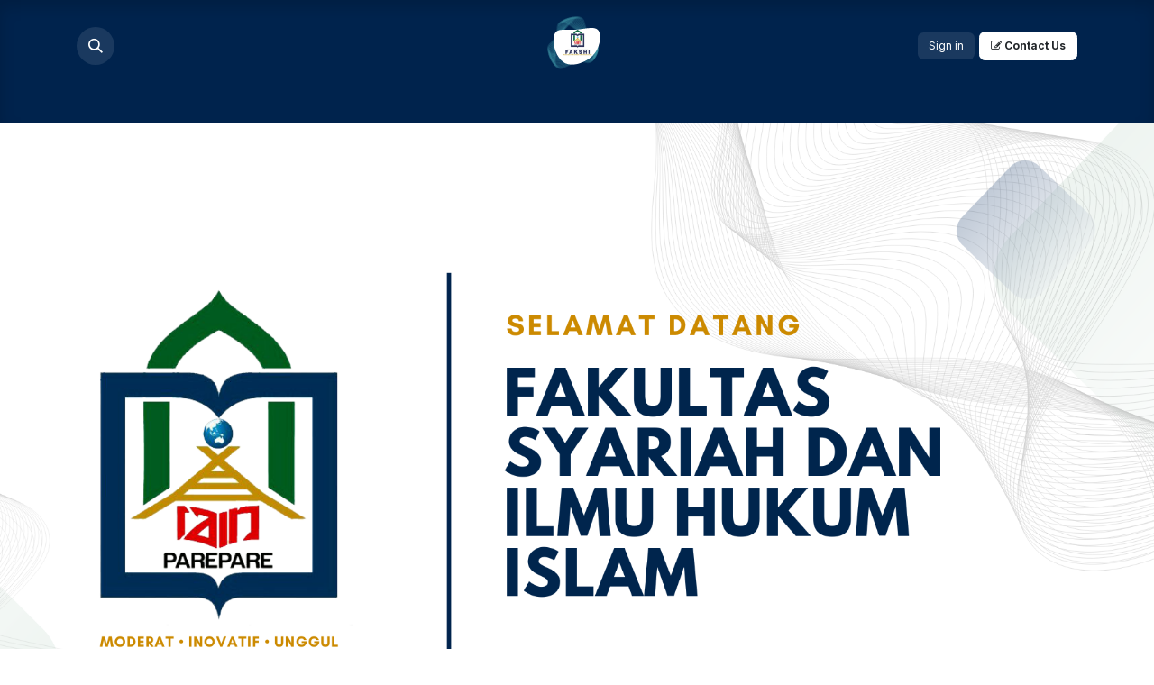

--- FILE ---
content_type: text/html; charset=utf-8
request_url: https://syariah.iainpare.ac.id/
body_size: 10150
content:
<!DOCTYPE html>
<html lang="id-ID" data-website-id="1" data-main-object="website.page(4,)">
    <head>
        <meta charset="utf-8"/>
        <meta http-equiv="X-UA-Compatible" content="IE=edge"/>
        <meta name="viewport" content="width=device-width, initial-scale=1"/>
        <meta name="generator" content="Odoo"/>
        <meta name="description" content="This is the homepage of the website"/>
            
        <meta property="og:type" content="website"/>
        <meta property="og:title" content="Home | Syariah"/>
        <meta property="og:site_name" content="Syariah"/>
        <meta property="og:url" content="https://syariah.iainpare.ac.id/"/>
        <meta property="og:image" content="https://syariah.iainpare.ac.id/web/image/website/1/logo?unique=f1aa89f"/>
        <meta property="og:description" content="This is the homepage of the website"/>
            
        <meta name="twitter:card" content="summary_large_image"/>
        <meta name="twitter:title" content="Home | Syariah"/>
        <meta name="twitter:image" content="https://syariah.iainpare.ac.id/web/image/website/1/logo/300x300?unique=f1aa89f"/>
        <meta name="twitter:description" content="This is the homepage of the website"/>
        
        <link rel="canonical" href="https://syariah.iainpare.ac.id/"/>
        
        <link rel="preconnect" href="https://fonts.gstatic.com/" crossorigin=""/>
        <title> Home | Syariah </title>
        <link type="image/x-icon" rel="shortcut icon" href="/web/image/website/1/favicon?unique=f1aa89f"/>
        <link rel="preload" href="/web/static/src/libs/fontawesome/fonts/fontawesome-webfont.woff2?v=4.7.0" as="font" crossorigin=""/>
        <link type="text/css" rel="stylesheet" href="/web/assets/1/04c53db/web.assets_frontend.min.css"/>
        <script id="web.layout.odooscript" type="text/javascript">
            var odoo = {
                csrf_token: "42e71f39d751f169d484dfeec3104a0d21218d63o1801169741",
                debug: "",
            };
        </script>
        <script type="text/javascript">
            odoo.__session_info__ = {"is_admin": false, "is_system": false, "is_public": true, "is_internal_user": false, "is_website_user": true, "uid": null, "is_frontend": true, "profile_session": null, "profile_collectors": null, "profile_params": null, "show_effect": true, "currencies": {"12": {"symbol": "Rp", "position": "before", "digits": [69, 2]}}, "quick_login": true, "bundle_params": {"lang": "id_ID", "website_id": 1}, "test_mode": false, "websocket_worker_version": "18.0-7", "translationURL": "/website/translations", "cache_hashes": {"translations": "f51a97ff5f72aecb24524eeb860ffd7ea0c630db"}, "geoip_country_code": "US", "geoip_phone_code": 1, "lang_url_code": "id"};
            if (!/(^|;\s)tz=/.test(document.cookie)) {
                const userTZ = Intl.DateTimeFormat().resolvedOptions().timeZone;
                document.cookie = `tz=${userTZ}; path=/`;
            }
        </script>
        <script type="text/javascript" defer="defer" src="/web/assets/1/7988251/web.assets_frontend_minimal.min.js" onerror="__odooAssetError=1"></script>
        <script type="text/javascript" defer="defer" data-src="/web/assets/1/c2fdb6f/web.assets_frontend_lazy.min.js" onerror="__odooAssetError=1"></script>
        
                    <script>
            
                if (!window.odoo) {
                    window.odoo = {};
                }
                odoo.__session_info__ = Object.assign(odoo.__session_info__ || {}, {
                    websocket_worker_version: "18.0-7",
                    livechatData: {
                        isAvailable: false,
                        serverUrl: "https://syariah.iainpare.ac.id",
                        options: {},
                    },
                });
            
                    </script>
        
    </head>
    <body>



        <div id="wrapwrap" class="homepage   ">
            <a class="o_skip_to_content btn btn-primary rounded-0 visually-hidden-focusable position-absolute start-0" href="#wrap">Skip ke Konten</a>
                <header id="top" data-anchor="true" data-name="Header" data-extra-items-toggle-aria-label="Tombol barang ekstra" class="   o_header_standard" style=" ">
                    
    <nav data-name="Navbar" aria-label="Main" class="navbar navbar-expand-lg navbar-light o_colored_level o_cc d-none d-lg-block pt-3 shadow-sm ">
        

            <div id="o_main_nav" class="o_main_nav container flex-wrap">
                <div class="o_header_hide_on_scroll d-grid align-items-center w-100 o_grid_header_3_cols pb-3">
                    <ul class="navbar-nav align-items-center gap-1">
                        
        <li class="">
                <div class="modal fade css_editable_mode_hidden" id="o_search_modal" aria-hidden="true" tabindex="-1">
                    <div class="modal-dialog modal-lg pt-5">
                        <div class="modal-content mt-5">
    <form method="get" class="o_searchbar_form s_searchbar_input " action="/website/search" data-snippet="s_searchbar_input">
            <div role="search" class="input-group ">
        <input type="search" name="search" class="search-query form-control oe_search_box  border-0 bg-light" placeholder="Cari ..." data-limit="5" data-display-image="true" data-display-description="true" data-display-extra-link="true" data-display-detail="true" data-order-by="name asc"/>
        <button type="submit" aria-label="Pencarian" title="Pencarian" class="btn oe_search_button btn-light">
            <i class="oi oi-search"></i>
        </button>
    </div>

            <input name="order" type="hidden" class="o_search_order_by" value="name asc"/>
            
    
        </form>
                        </div>
                    </div>
                </div>
                <a data-bs-target="#o_search_modal" data-bs-toggle="modal" role="button" title="Pencarian" href="#" class="btn rounded-circle p-1 lh-1 o_navlink_background text-reset o_not_editable">
                    <i class="oi oi-search fa-stack lh-lg"></i>
                </a>
        </li>
                        
                        
                    </ul>
                    
    <a data-name="Navbar Logo" href="/" class="navbar-brand logo mx-auto mw-100">
            
            <span role="img" aria-label="Logo of Syariah" title="Syariah"><img src="/web/image/website/1/logo/Syariah?unique=f1aa89f" class="img img-fluid" width="95" height="40" alt="Syariah" loading="lazy"/></span>
        </a>
    
                    <ul class="navbar-nav align-items-center gap-1 flex-wrap justify-content-end ms-auto">
                        
            <li class=" o_no_autohide_item">
                <a href="/web/login" class="o_navlink_background btn border-0 text-reset">Sign in</a>
            </li>
                        
        
        
                        
        <li data-name="Language Selector" class="o_header_language_selector ">
        
        
        </li>
                        
        <li class="">
            <div class="oe_structure oe_structure_solo ">
                <section class="oe_unremovable oe_unmovable s_text_block o_colored_level" data-snippet="s_text_block" data-name="Text">
                    <div class="container">
                        &nbsp;<a href="/contactus" class="oe_unremovable btn btn-primary btn_cta" aria-describedby="popover822387"><span class="fa fa-edit"></span><strong>&nbsp;Contact Us</strong></a>
                    </div>
                </section>
            </div>
        </li>
                    </ul>
                </div>
                <div class="d-flex justify-content-center w-100">
                    
    <ul role="menu" id="top_menu" class="nav navbar-nav top_menu o_menu_loading pb-0">
        

                        
    <li role="presentation" class="nav-item">
        <a role="menuitem" href="/" class="nav-link active">
            <span>BERANDA</span>
        </a>
    </li>
    <li role="presentation" class="nav-item dropdown ">
        <a data-bs-toggle="dropdown" href="#" role="menuitem" class="nav-link dropdown-toggle   ">
            <span>PROFIL</span>
        </a><ul role="menu" class="dropdown-menu ">
    <li role="presentation" class="">
        <a role="menuitem" href="/profil-singkat" class="dropdown-item ">
            <span>Profil Singkat</span>
        </a>
    </li>
    <li role="presentation" class="">
        <a role="menuitem" href="/visi-misi" class="dropdown-item ">
            <span>Visi &amp; Misi</span>
        </a>
    </li>
    <li role="presentation" class="">
        <a role="menuitem" href="/struktur-organisasi-1" class="dropdown-item ">
            <span>Struktur Organisasi</span>
        </a>
    </li>
    <li role="presentation" class="">
        <a role="menuitem" href="/staff" class="dropdown-item ">
            <span>Dosen dan Staff</span>
        </a>
    </li>
    <li role="presentation" class="">
        <a role="menuitem" href="/akreditasi" class="dropdown-item ">
            <span>Akreditasi Prodi</span>
        </a>
    </li>
    <li role="presentation" class="">
        <a role="menuitem" href="/kerjasama" class="dropdown-item ">
            <span>Kerjasama</span>
        </a>
    </li>
    <li role="presentation" class="">
        <a role="menuitem" href="/renstra" class="dropdown-item ">
            <span>RENSTRA</span>
        </a>
    </li>
    <li role="presentation" class="">
        <a role="menuitem" href="/renop" class="dropdown-item ">
            <span>RENOP</span>
        </a>
    </li>
        </ul>
    </li>
    <li role="presentation" class="nav-item dropdown ">
        <a data-bs-toggle="dropdown" href="#" role="menuitem" class="nav-link dropdown-toggle   ">
            <span>PROGRAM STUDI</span>
        </a><ul role="menu" class="dropdown-menu ">
    <li role="presentation" class="">
        <a role="menuitem" href="https://hki.iainpare.ac.id/en/profil" class="dropdown-item ">
            <span>S1 Hukum Keluarga Islam (Ahwal Syakhshiyyah)</span>
        </a>
    </li>
    <li role="presentation" class="">
        <a role="menuitem" href="https://hpi.iainpare.ac.id/" class="dropdown-item ">
            <span>S1 Hukum Pidana Islam (Jinayah)</span>
        </a>
    </li>
    <li role="presentation" class="">
        <a role="menuitem" href="https://htn.iainpare.ac.id/" class="dropdown-item ">
            <span>S1 Hukum Tata Negara (Siyasah)</span>
        </a>
    </li>
    <li role="presentation" class="">
        <a role="menuitem" href="https://muamalah.iainpare.ac.id/" class="dropdown-item ">
            <span>S1 Hukum Ekonomi Syariah (Muamalah)</span>
        </a>
    </li>
        </ul>
    </li>
    <li role="presentation" class="nav-item dropdown ">
        <a data-bs-toggle="dropdown" href="#" role="menuitem" class="nav-link dropdown-toggle   ">
            <span>AKADEMIK</span>
        </a><ul role="menu" class="dropdown-menu ">
    <li role="presentation" class="">
        <a role="menuitem" href="https://drive.google.com/file/d/1BsCEyxFl7REU4V7zJYMXjhHX4bXIvG2f/view?usp=sharing" class="dropdown-item ">
            <span>Kalender Akademik</span>
        </a>
    </li>
    <li role="presentation" class="">
        <a role="menuitem" href="/mahasiswa-alumni" class="dropdown-item ">
            <span>Mahasiswa &amp; Alumni</span>
        </a>
    </li>
    <li role="presentation" class="">
        <a role="menuitem" href="/layanan" class="dropdown-item ">
            <span>Layanan</span>
        </a>
    </li>
    <li role="presentation" class="">
        <a role="menuitem" href="/pengumuman" class="dropdown-item ">
            <span>Pengumuman</span>
        </a>
    </li>
    <li role="presentation" class="">
        <a role="menuitem" href="/pedoman" class="dropdown-item ">
            <span>Panduan</span>
        </a>
    </li>
        </ul>
    </li>
    <li role="presentation" class="nav-item">
        <a role="menuitem" href="https://syariah.iainpare.ac.id/blog" class="nav-link ">
            <span>BERITA &amp; AGENDA</span>
        </a>
    </li>
    <li role="presentation" class="nav-item">
        <a role="menuitem" href="/ppid" class="nav-link ">
            <span>PPID</span>
        </a>
    </li>
                    
    </ul>
                </div>
            </div>
        
    </nav>
    <nav data-name="Navbar" aria-label="Mobile" class="navbar  navbar-light o_colored_level o_cc o_header_mobile d-block d-lg-none shadow-sm ">
        

        <div class="o_main_nav container flex-wrap justify-content-between">
            
    <a data-name="Navbar Logo" href="/" class="navbar-brand logo ">
            
            <span role="img" aria-label="Logo of Syariah" title="Syariah"><img src="/web/image/website/1/logo/Syariah?unique=f1aa89f" class="img img-fluid" width="95" height="40" alt="Syariah" loading="lazy"/></span>
        </a>
    
            <ul class="o_header_mobile_buttons_wrap navbar-nav flex-row align-items-center gap-2 mb-0">
                <li class="o_not_editable">
                    <button class="nav-link btn me-auto p-2" type="button" data-bs-toggle="offcanvas" data-bs-target="#top_menu_collapse_mobile" aria-controls="top_menu_collapse_mobile" aria-expanded="false" aria-label="Navigasi beralih">
                        <span class="navbar-toggler-icon"></span>
                    </button>
                </li>
            </ul>
            <div id="top_menu_collapse_mobile" class="offcanvas offcanvas-end o_navbar_mobile">
                <div class="offcanvas-header justify-content-end o_not_editable">
                    <button type="button" class="nav-link btn-close" data-bs-dismiss="offcanvas" aria-label="Tutup"></button>
                </div>
                <div class="offcanvas-body d-flex flex-column justify-content-between h-100 w-100">
                    <ul class="navbar-nav">
                        
        <li class="">
    <form method="get" class="o_searchbar_form s_searchbar_input " action="/website/search" data-snippet="s_searchbar_input">
            <div role="search" class="input-group ">
        <input type="search" name="search" class="search-query form-control oe_search_box  border-0 bg-light" placeholder="Cari ..." data-limit="5" data-display-image="true" data-display-description="true" data-display-extra-link="true" data-display-detail="true" data-order-by="name asc"/>
        <button type="submit" aria-label="Pencarian" title="Pencarian" class="btn oe_search_button btn-light">
            <i class="oi oi-search"></i>
        </button>
    </div>

            <input name="order" type="hidden" class="o_search_order_by" value="name asc"/>
            
    
        </form>
        </li>
                        
    <ul role="menu" class="nav navbar-nav top_menu  text-center">
        

                            
    <li role="presentation" class="nav-item">
        <a role="menuitem" href="/" class="nav-link active">
            <span>BERANDA</span>
        </a>
    </li>
    <li role="presentation" class="nav-item dropdown ">
        <a data-bs-toggle="dropdown" href="#" role="menuitem" class="nav-link dropdown-toggle   ">
            <span>PROFIL</span>
        </a><ul role="menu" class="dropdown-menu position-relative rounded-0 o_dropdown_without_offset text-center">
    <li role="presentation" class="">
        <a role="menuitem" href="/profil-singkat" class="dropdown-item ">
            <span>Profil Singkat</span>
        </a>
    </li>
    <li role="presentation" class="">
        <a role="menuitem" href="/visi-misi" class="dropdown-item ">
            <span>Visi &amp; Misi</span>
        </a>
    </li>
    <li role="presentation" class="">
        <a role="menuitem" href="/struktur-organisasi-1" class="dropdown-item ">
            <span>Struktur Organisasi</span>
        </a>
    </li>
    <li role="presentation" class="">
        <a role="menuitem" href="/staff" class="dropdown-item ">
            <span>Dosen dan Staff</span>
        </a>
    </li>
    <li role="presentation" class="">
        <a role="menuitem" href="/akreditasi" class="dropdown-item ">
            <span>Akreditasi Prodi</span>
        </a>
    </li>
    <li role="presentation" class="">
        <a role="menuitem" href="/kerjasama" class="dropdown-item ">
            <span>Kerjasama</span>
        </a>
    </li>
    <li role="presentation" class="">
        <a role="menuitem" href="/renstra" class="dropdown-item ">
            <span>RENSTRA</span>
        </a>
    </li>
    <li role="presentation" class="">
        <a role="menuitem" href="/renop" class="dropdown-item ">
            <span>RENOP</span>
        </a>
    </li>
        </ul>
    </li>
    <li role="presentation" class="nav-item dropdown ">
        <a data-bs-toggle="dropdown" href="#" role="menuitem" class="nav-link dropdown-toggle   ">
            <span>PROGRAM STUDI</span>
        </a><ul role="menu" class="dropdown-menu position-relative rounded-0 o_dropdown_without_offset text-center">
    <li role="presentation" class="">
        <a role="menuitem" href="https://hki.iainpare.ac.id/en/profil" class="dropdown-item ">
            <span>S1 Hukum Keluarga Islam (Ahwal Syakhshiyyah)</span>
        </a>
    </li>
    <li role="presentation" class="">
        <a role="menuitem" href="https://hpi.iainpare.ac.id/" class="dropdown-item ">
            <span>S1 Hukum Pidana Islam (Jinayah)</span>
        </a>
    </li>
    <li role="presentation" class="">
        <a role="menuitem" href="https://htn.iainpare.ac.id/" class="dropdown-item ">
            <span>S1 Hukum Tata Negara (Siyasah)</span>
        </a>
    </li>
    <li role="presentation" class="">
        <a role="menuitem" href="https://muamalah.iainpare.ac.id/" class="dropdown-item ">
            <span>S1 Hukum Ekonomi Syariah (Muamalah)</span>
        </a>
    </li>
        </ul>
    </li>
    <li role="presentation" class="nav-item dropdown ">
        <a data-bs-toggle="dropdown" href="#" role="menuitem" class="nav-link dropdown-toggle   ">
            <span>AKADEMIK</span>
        </a><ul role="menu" class="dropdown-menu position-relative rounded-0 o_dropdown_without_offset text-center">
    <li role="presentation" class="">
        <a role="menuitem" href="https://drive.google.com/file/d/1BsCEyxFl7REU4V7zJYMXjhHX4bXIvG2f/view?usp=sharing" class="dropdown-item ">
            <span>Kalender Akademik</span>
        </a>
    </li>
    <li role="presentation" class="">
        <a role="menuitem" href="/mahasiswa-alumni" class="dropdown-item ">
            <span>Mahasiswa &amp; Alumni</span>
        </a>
    </li>
    <li role="presentation" class="">
        <a role="menuitem" href="/layanan" class="dropdown-item ">
            <span>Layanan</span>
        </a>
    </li>
    <li role="presentation" class="">
        <a role="menuitem" href="/pengumuman" class="dropdown-item ">
            <span>Pengumuman</span>
        </a>
    </li>
    <li role="presentation" class="">
        <a role="menuitem" href="/pedoman" class="dropdown-item ">
            <span>Panduan</span>
        </a>
    </li>
        </ul>
    </li>
    <li role="presentation" class="nav-item">
        <a role="menuitem" href="https://syariah.iainpare.ac.id/blog" class="nav-link ">
            <span>BERITA &amp; AGENDA</span>
        </a>
    </li>
    <li role="presentation" class="nav-item">
        <a role="menuitem" href="/ppid" class="nav-link ">
            <span>PPID</span>
        </a>
    </li>
                        
    </ul>
                        
                        
                    </ul>
                    <ul class="navbar-nav gap-2 mt-3 w-100">
                        
        <li data-name="Language Selector" class="o_header_language_selector ">
        
        
        </li>
                        
            <li class=" o_no_autohide_item">
                <a href="/web/login" class="btn btn-outline-primary w-100 border text-center">Sign in</a>
            </li>
                        
        
        
                        
        <li class="">
            <div class="oe_structure oe_structure_solo ">
                <section class="oe_unremovable oe_unmovable s_text_block o_colored_level" data-snippet="s_text_block" data-name="Text">
                    <div class="container">
                        &nbsp;<a href="/contactus" class="oe_unremovable btn btn-primary btn_cta w-100" aria-describedby="popover822387"><span class="fa fa-edit"></span><strong>&nbsp;Contact Us</strong></a>
                    </div>
                </section>
            </div>
        </li>
                    </ul>
                </div>
            </div>
        </div>
    
    </nav>
    
        </header>
                <main>
                    
        <div id="wrap" class="oe_structure"><section class="s_three_columns o_colored_level o_cc o_cc1 pt0 pb0" data-vxml="001" data-vcss="001" data-snippet="s_three_columns" data-name="Kolom" style="position: relative;">
        <div class="container-fluid">
            <div class="row d-flex o_grid_mode" data-row-count="15">
                
                
                
            <div class="o_grid_item o_grid_item_image g-col-lg-12 g-height-15 col-lg-12" style="grid-area: 1 / 1 / 16 / 13; z-index: 4; --grid-item-padding-y: 0px; --grid-item-padding-x: 0px;"><img src="/web/image/3265-9043606f/Fakultas%20Syariah%20dan%20Ilmu%20hukum%20islam%20%284%29.png" alt="" class="img img-fluid o_we_custom_image o_we_image_cropped" data-mimetype="image/png" data-original-id="3201" data-original-src="/web/image/3201-9043606f/Fakultas%20Syariah%20dan%20Ilmu%20hukum%20islam%20%284%29.png" data-mimetype-before-conversion="image/png" data-resize-width="1920" loading="lazy"/></div></div>
        </div>
    </section><section class="s_three_columns pt32 o_colored_level o_cc o_cc1 pb88" data-vxml="001" data-vcss="001" data-snippet="s_three_columns" data-name="Kolom" style="position: relative;" data-oe-shape-data="{&#34;shape&#34;:&#34;web_editor/Floats/09&#34;,&#34;flip&#34;:[],&#34;showOnMobile&#34;:true,&#34;shapeAnimationSpeed&#34;:&#34;0&#34;,&#34;animated&#34;:&#34;true&#34;}"><div class="o_we_shape o_web_editor_Floats_09 o_we_animated o_shape_show_mobile"></div>
        <div class="container-fluid">
            <div class="row d-flex o_grid_mode" data-row-count="9">
                
                
                
            <div data-name="Card" class="o_grid_item g-col-lg-5 g-height-8 col-lg-5" style="z-index: 1; grid-area: 2 / 2 / 10 / 7;">
                    <div class="s_card card h-100 my-0 o_colored_level o_cc o_cc3 shadow border o_card_img_top" data-vxml="001" data-snippet="s_card" data-name="Card" style="position: relative; box-shadow: rgba(0, 0, 0, 0.15) 0px 8px 16px 0px !important; border-left-color: var(--o-color-1) !important; border-bottom-color: var(--o-color-1) !important; border-right-color: var(--o-color-1) !important; border-top-color: var(--o-color-1) !important; border-width: 15px !important;">
                        <figure class="o_card_img_wrapper mb-0 ratio ratio-16x9">
                            <div data-oe-expression="//www.youtube.com/embed/fqdzyNZJ7WY?rel=0&amp;autoplay=0" class="o_card_img media_iframe_video card-img-top"></div>
                        </figure>
                        <div class="card-body">
                            <h5 class="card-title" style="text-align: center;"><span style="font-size: 0.875rem;">"Kenali fakultas kami lewat video profil singkat ini."</span>

</h5>
                        </div>
                    </div>
                </div><div class="o_grid_item g-col-lg-5 g-height-8 col-lg-5" style="z-index: 2; grid-area: 2 / 7 / 10 / 12;"><h3 style="text-align: justify;"><span style="font-size: 0.9375rem;">Fakultas Syariah dan Ilmu Hukum Islam merupakan salah satu fakultas di
Institut Agama Islam Negeri (IAIN) Parepare yang berfokus pada pengembangan
ilmu syariah dan hukum Islam.</span></h3><p style="text-align: justify;"><span style="font-size: 0.9375rem;"><br/></span></p><h3 style="text-align: justify;"><span style="font-size: 0.9375rem;">Fakultas Syariah dan Ilmu Hukum Islam memiliki peran penting dalam menyiapkan sumber daya manusia
yang kompeten di bidang hukum keluarga, hukum pidana, hukum tata negara, maupun
hukum ekonomi syariah, dengan berlandaskan pada nilai-nilai Islam, keadilan,
serta semangat moderasi beragama.</span></h3><h3 style="text-align: justify;"><br/></h3></div></div>
        </div>
    </section><section class="s_quotes_carousel_wrapper" data-vxml="001" data-vcss="002" data-snippet="s_quotes_carousel" data-name="Penawaran">
        <div class="s_quotes_carousel s_carousel_boxed carousel slide o_cc o_cc2 o_colored_level carousel-dark pointer-event" data-bs-interval="10000" id="myCarousel1763349571789" data-bs-ride="true">
            
            <div class="carousel-inner">
                
                
                
                
                
                <div class="carousel-item pt80 pb80 o_colored_level active oe_img_bg o_bg_img_center o_bg_img_origin_border_box" style="position: relative; background-image: url(&#34;/web/image/3307-76f40fe8/fakshi%20gedung.jpg&#34;) !important;" data-name="Slide" data-mimetype="image/jpeg" data-original-id="2354" data-original-src="/web/image/2354-c950dde2/fakshi%20gedung.jpg" data-mimetype-before-conversion="image/jpeg" data-resize-width="1600" data-gl-filter="blur" data-quality="79"><div class="o_we_bg_filter bg-white-85"></div>
                    <blockquote data-name="Blockquote" data-snippet="s_blockquote" class="s_blockquote o_animable position-relative d-flex flex-column gap-4 fst-normal o_colored_level mx-auto w-100 o_cc o_cc3 s_blockquote_with_icon rounded border shadow p-3" data-vcss="001" style="border-radius: 20px !important; border-width: 10px !important; border-color: rgb(0, 35, 77) !important; box-shadow: rgb(8, 49, 57) 0px 0px 20px 5px !important;">
                        <div class="s_blockquote_line_elt position-absolute top-0 start-0 bottom-0 bg-o-color-1"></div>
                        <div class="s_blockquote_wrap_icon position-absolute top-0 start-50 translate-middle w-100">
                            <i class="s_blockquote_icon fa fa-quote-right d-block mx-auto rounded bg-o-color-1" role="img"></i>
                        </div>
                        <p class="s_blockquote_quote my-auto h4-fs" style="text-align: center;"><br/></p><p class="s_blockquote_quote my-auto h4-fs" style="text-align: center;"><span style="font-size: 0.875rem;">"Kami berkomitmen untuk terus memperkuat kualitas akademik, penelitian, dan pengabdian pada masyarakat yang sejalan dengan visi Fakultas agar mutu fakultas yang saat ini telah mencapai <strong>75%</strong> <strong>Program Studi terakreditasi Unggul</strong> dari Badan Akreditasi Nasional Perguruan Tinggi (BAN PT) dapat terus ditingkatkan. Ditunjang dengan SDM yang profesional serta sarana dan prasarana yang memadai, kami yakin bahwa seluruh program studi ke depan terakreditasi Unggul.&nbsp; Dengan berbagai prestasi akademik dan non akademik yang telah ditorehkan oleh mahasiswa baik di tingkat nasional maupun internasional, meneguhkan bahwa pembinaan, kurikulum, dan ekosistem akademik di Fakultas Syariah dan ilmu Hukum islam benar-benar mampu melahirkan generasi unggul dan berakhlakul karimah. Para alumni kami pun telah berkiprah secara nyata di berbagai lembaga hukum, membuktikan kompetensi mereka sebagai sarjana hukum yang profesional, berintegritas, dan siap menjawab tantangan zaman."</span></p>
                        <div class="s_blockquote_infos d-flex gap-2 w-100 flex-column align-items-center text-center">
                            <img src="/web/image/3306-5d36d076/WhatsApp%20Image%202025-09-11%20at%2015.28.31.jpeg" alt="" class="s_blockquote_avatar img img-fluid o_we_custom_image rounded-circle" data-mimetype="image/jpeg" data-original-id="2828" data-original-src="/web/image/2828-cb3d175f/WhatsApp%20Image%202025-09-11%20at%2015.28.31.jpeg" data-mimetype-before-conversion="image/jpeg" data-resize-width="401" style="width: 25% !important;" loading="lazy"/>
                            <div class="s_blockquote_author">
                                <span class="o_small"><span style="font-size: 1.125rem;"><strong>Prof. Dr. Rahmawati, M.Ag</strong></span><strong><br/></strong><em>Dekan</em></span></div>
                        </div>
                    </blockquote>
                </div>
            </div>
            
            <button class="carousel-control-prev o_not_editable o_we_no_overlay d-none" aria-label="Sebelum" title="Sebelum" data-bs-target="#myCarousel1763349571789" data-bs-slide="prev">
                <span class="carousel-control-prev-icon" aria-hidden="true"></span>
                    <span class="visually-hidden o_default_snippet_text">Sebelumnya</span>
            </button>
            <button class="carousel-control-next o_not_editable o_we_no_overlay d-none" aria-label="Next" title="Next" data-bs-target="#myCarousel1763349571789" data-bs-slide="next">
                <span class="carousel-control-next-icon" aria-hidden="true"></span>
                <span class="visually-hidden o_default_snippet_text">Berikutnya</span>
            </button>
            
            <div class="carousel-indicators o_not_editable o_we_no_overlay d-none s_carousel_indicators_dots">
                
                
                <button type="button" aria-label="Indikator carousel" data-bs-target="#myCarousel1763349571789" class="active" data-bs-slide-to="0" aria-current="true"></button>
            </div>
        </div>
    </section><section class="s_key_images o_colored_level pb120 pt104 o_half_screen_height" data-snippet="s_key_images" data-name="Gambar-Gambar Kunci">
        <div class="container">
            <div class="row s_nb_column_fixed o_grid_mode" data-row-count="6" style="gap: 10px 20px;">
                
                
                
                
                
            <div class="o_colored_level rounded o_grid_item g-col-lg-4 border shadow o_animate o_animate_on_scroll o_anim_zoom_in order-lg-0 g-height-6 col-lg-4" style="z-index: 2; grid-area: 1 / 9 / 7 / 13; animation-delay: -0.166391s; order: 1; border-radius: 15px !important; border-width: 10px !important; box-shadow: rgba(0, 0, 0, 0.15) 0px 0px 16px 0px !important; border-color: rgb(255, 255, 255) !important;" data-scroll-zone-start="0" data-scroll-zone-end="100">
                    <p><span class="fa fa-group bg-o-color-3 fa-5x rounded" style="width: 100% !important;"></span></p>
                    <h5 style="text-align: center;" class="card-title"><span style="font-size: 1.5625rem;"><font class="text-o-color-2"><strong>Tim Fakultas</strong></font></span></h5><p style="text-align: center;" class="card-title"><br/></p><p style="text-align: center;"><font style="color: rgb(41, 53, 71);">Memiliki Tenaga Pengajar Profesional Dengan Keahlian yang Mendalam di Berbagai Bidang</font>&nbsp;<br/></p>
                </div><div class="o_colored_level rounded o_grid_item g-col-lg-4 border shadow o_animate o_animate_on_scroll o_anim_zoom_in order-lg-0 g-height-6 col-lg-4" style="z-index: 1; animation-delay: -0.166391s; grid-area: 1 / 5 / 7 / 9; order: 0; border-radius: 15px !important; border-width: 10px !important; box-shadow: rgba(0, 0, 0, 0.15) 0px 0px 16px 0px !important; border-color: rgb(255, 255, 255) !important;" data-scroll-zone-start="0" data-scroll-zone-end="100">
                    <p><span class="fa fa-mortar-board rounded fa-5x bg-o-color-3" style="width: 100% !important;"></span></p>
                    <h5 style="text-align: center;" class="card-title"><span style="font-size: 1.5625rem;"><font class="text-o-color-2"><strong>Visi Fakultas</strong></font></span></h5><p style="text-align: center;" class="card-title"><br/></p>
                            <p style="text-align: center;" class="card-text"><font style="color: rgb(41, 53, 71);">Fakultas Syariah dan Ilmu Hukum Islam Terkemuka dalam Bidang Kajian Syariah dan Hukum Untuk Mewujudkan IAIN Parepare Sebagai Pusat Akulturasi Budaya dan Islam</font></p>
                </div><div class="o_colored_level rounded o_grid_item g-col-lg-4 shadow border o_animate o_animate_on_scroll o_anim_zoom_in order-lg-0 g-height-6 col-lg-4" style="--grid-item-padding-x: 0px; animation-delay: -0.166391s; z-index: 3; grid-area: 1 / 1 / 7 / 5; order: 2; border-radius: 15px !important; border-width: 10px !important; border-color: rgb(255, 255, 255) !important; box-shadow: rgba(0, 0, 0, 0.15) 0px 0px 16px 0px !important;" data-scroll-zone-start="0" data-scroll-zone-end="100">
                    <p><span class="fa fa-institution rounded bg-o-color-3 fa-5x" style="width: 100% !important;"></span> </p>
                    <h5 style="text-align: center;" class="card-title"><span style="font-size: 1.5625rem;"><font class="text-o-color-2"><strong>Tentang Fakultas</strong></font></span></h5><p style="text-align: center;" class="card-title"><br/></p>
                            <p style="text-align: center;" class="card-text">
        <font style="color: rgb(41, 53, 71);">Program Studi Fakultas Syariah dan Ilmu Hukum Islam 75%&nbsp;terakreditasi <strong>Unggul</strong></font></p>
                </div></div>
        </div>
    </section><section class="s_title o_colored_level pb0 pt0 o_cc o_cc1" data-vcss="001" data-snippet="s_title" data-name="Judul" style="position: relative; background-color: rgb(0, 35, 77);" data-oe-shape-data="{&#34;shape&#34;:&#34;web_editor/Bold/11_001&#34;,&#34;flip&#34;:[],&#34;showOnMobile&#34;:true,&#34;shapeAnimationSpeed&#34;:&#34;0&#34;}"><div class="o_we_shape o_web_editor_Bold_11_001 o_shape_show_mobile"></div>
        <div class="s_allow_columns container">
            
        <div class="row o_grid_mode" data-row-count="6" style="column-gap: 50px;"><div class="o_grid_item g-col-lg-12 o_colored_level g-height-6 col-lg-12 o_anim_zoom_in o_animate o_animate_on_scroll" style="grid-area: 1 / 1 / 7 / 13; z-index: 1; animation-delay: -0.160052s;" data-scroll-zone-start="0" data-scroll-zone-end="50"><p><br/></p><p><br/></p><h3>
<font class="text-o-color-3"><strong>Jadilah ahli hukum Islam yang moderat, cerdas,&nbsp;</strong></font></h3><h3><font class="text-o-color-3"><strong>dan siap memberi solusi bagi umat.</strong></font></h3><p class="o_small"><br/></p><p class="o_small"><span class="base-fs"><font class="text-o-color-3">Mulai perjalanan akademikmu di Fakultas Syariah dan Ilmu Hukum Islam!</font></span></p><h2 style="text-align: center;"><font class="text-o-color-3"><span class="base-fs">&nbsp;<br/></span></font></h2></div><div class="o_grid_item g-height-1 o_colored_level g-col-lg-3 col-lg-3" style="z-index: 2; grid-area: 5 / 10 / 6 / 13;"><a href="https://pmb.iainpare.ac.id/" class="o_animate o_anim_slide_in o_anim_from_right o_animate_both_scroll btn btn-fill-custom bg-o-color-3 rounded-circle" style="border-style: solid; border-width: 1px; animation-delay: 1s; color: rgb(0, 35, 77);">PMB IAIN​​ PAR​​​​​​​​​​​​​​​​​​​​​​EPA​​​​​​​​​​​​​​R​E</a></div></div></div>
    </section><section class="s_company_team_basic o_cc o_cc1 pt64 o_colored_level pb168" data-snippet="s_company_team_basic" data-name="Team Basic" style="position: relative;">
        <div class="container">
            <div class="row o_grid_mode" data-row-count="7">
                <div class="o_grid_item g-col-lg-12 g-height-2 col-lg-12 o_colored_level" style="grid-area: 1 / 1 / 3 / 13; --grid-item-padding-y: 32px; --grid-item-padding-x: 32px; z-index: 1;">
                    <h3 style="text-align: center;"><font style="color: rgb(36, 48, 71);"><span class="o_animated_text o_animate o_anim_slide_in o_anim_from_top o_animate_both_scroll" style=""><strong>Program ​Studi</strong></span></font></h3>
                </div>
                <div class="o_grid_item g-col-6 g-col-lg-3 col-lg-3 o_colored_level g-height-5 col-6" data-name="Team Member" style="grid-area: 3 / 1 / 8 / 4; --grid-item-padding-y: 16px; --grid-item-padding-x: 32px; z-index: 2;">
                    <p class="o_not_editable" style="text-align: center;">
                        <a href="https://hki.iainpare.ac.id/en/profil"><img src="/web/image/2508-1080f06d/Desain%20tanpa%20judul%20%283%29.gif" alt="" class="o_editable_media img-fluid img o_we_custom_image rounded-circle" style="width: 100% !important;" data-mimetype="image/gif" data-original-id="2507" data-original-src="/web/image/2507-1080f06d/Desain%20tanpa%20judul%20%283%29.gif" data-mimetype-before-conversion="image/gif" loading="lazy"/></a>
                    </p>
                    <h4 class="h5-fs" style="text-align: center;"><span class="o_animated_text o_animate o_anim_slide_in o_anim_from_bottom o_animate_both_scroll" style=""><span class="h6-fs"><strong>Hukum Keluarga Islam</strong></span></span></h4>
                </div>
                <div class="o_grid_item g-col-6 g-col-lg-3 col-lg-3 o_colored_level g-height-5 col-6" data-name="Team Member" style="grid-area: 3 / 4 / 8 / 7; --grid-item-padding-y: 16px; --grid-item-padding-x: 32px; z-index: 3;">
                    <p class="o_not_editable" style="text-align: center;">
                        <a href="https://muamalah.iainpare.ac.id/"><img src="/web/image/2506-6ca9ec68/Desain%20tanpa%20judul.gif" alt="" class="o_editable_media img-fluid rounded-circle img o_we_custom_image" style="width: 100% !important;" data-mimetype="image/gif" data-original-id="2503" data-original-src="/web/image/2503-6ca9ec68/Desain%20tanpa%20judul.gif" data-mimetype-before-conversion="image/gif" loading="lazy"/></a>
                    </p>
                    <h4 class="h5-fs" style="text-align: center;"><span class="o_animated_text o_animate o_anim_slide_in o_anim_from_bottom o_animate_both_scroll" style="animation-delay: 0.5s;"><span class="h6-fs"><strong>Hukum&nbsp;Ekonomi Syariah</strong></span></span></h4>
                </div>
                <div class="o_grid_item g-col-6 g-col-lg-3 col-lg-3 o_colored_level g-height-5 col-6" data-name="Team Member" style="grid-area: 3 / 7 / 8 / 10; --grid-item-padding-y: 16px; --grid-item-padding-x: 32px; z-index: 4;">
                    <p class="o_not_editable" style="text-align: center;">
                        <a href="https://hpi.iainpare.ac.id/"><img src="/web/image/2505-6fe4d836/Desain%20tanpa%20judul%20%281%29.gif" alt="" class="o_editable_media img-fluid rounded-circle img o_we_custom_image" style="width: 100% !important;" data-mimetype="image/gif" data-original-id="2504" data-original-src="/web/image/2504-6fe4d836/Desain%20tanpa%20judul%20%281%29.gif" data-mimetype-before-conversion="image/gif" loading="lazy"/></a>
                    </p>
                    <h4 class="h5-fs" style="text-align: center;"><span class="o_animated_text o_animate o_anim_slide_in o_anim_from_bottom o_animate_both_scroll" style="animation-delay: 1s;"><span class="h6-fs"><strong>Hukum Pidana&nbsp;Islam</strong></span></span></h4>
                </div>
                <div class="o_grid_item g-col-6 g-col-lg-3 col-lg-3 o_colored_level g-height-5 col-6" data-name="Team Member" style="grid-area: 3 / 10 / 8 / 13; --grid-item-padding-y: 16px; --grid-item-padding-x: 32px; z-index: 5;">
                    <p class="o_not_editable" style="text-align: center;">
                        <a href="https://htn.iainpare.ac.id/"><img src="/web/image/3253-b507b443/Desain%20tanpa%20judul.gif" alt="" class="o_editable_media img-fluid img o_we_custom_image rounded-circle" style="width: 100% !important;" data-mimetype="image/gif" data-original-id="3252" data-original-src="/web/image/3252-b507b443/Desain%20tanpa%20judul.gif" data-mimetype-before-conversion="image/gif" loading="lazy"/></a>
                    </p>
                    <h4 class="h5-fs" style="text-align: center;"><span class="o_animated_text o_animate o_anim_slide_in o_anim_from_bottom o_animate_both_scroll" style="animation-delay: 1.5s;"><span class="h6-fs"><strong>Hukum Tata Negara</strong></span></span></h4>
                </div>
            </div>
        </div>
    </section><div class="s_hr o_colored_level pt0 pb0" data-snippet="s_hr" data-name="Separator">
        <hr class="w-100 mx-auto"/>
    </div><section class="s_title o_colored_level pt24 pb0" data-vcss="001" data-snippet="s_title" data-name="Judul">
        <div class="s_allow_columns container">
            <h2 style="text-align: center;"><span class="h3-fs"><font style="color: rgb(36, 48, 71);"><span class="o_animated_text o_animate o_anim_slide_in o_anim_from_top o_animate_both_scroll" style=""><strong>Kolaborasi</strong></span></font></span></h2><p style="text-align: center;"><br/></p>
        </div>
    </section><section class="s_image_gallery o_masonry pt24 o_colored_level o_spc-none pb72" data-vcss="002" data-columns="3" style="overflow: hidden;" data-snippet="s_images_wall" data-name="Dinding Gamba">
        <div class="container-fluid">
            <div class="row s_nb_column_fixed">
                <div class="o_masonry_col o_snippet_not_selectable col-lg-4">
                    <img src="/web/image/3242-b03fc22e/2.webp" alt="" class="img img-fluid d-block o_we_custom_image rounded" style="width: 100% !important;" data-mimetype="image/webp" data-original-id="2403" data-original-src="/web/image/2403-8c2f108d/2.webp" data-mimetype-before-conversion="image/webp" data-resize-width="962" loading="lazy"/>
                    
                </div>
                <div class="o_masonry_col o_snippet_not_selectable col-lg-4">
                    <img src="/web/image/3243-eada2422/Visi%20Fakultas%20%281%29.webp" alt="" class="img img-fluid d-block rounded o_we_custom_image" style="width: 100% !important;" data-mimetype="image/webp" data-original-id="2404" data-original-src="/web/image/2404-106ff832/Visi%20Fakultas%20%281%29.webp" data-mimetype-before-conversion="image/webp" data-resize-width="962" loading="lazy"/>
                    
                </div>
                <div class="o_masonry_col o_snippet_not_selectable col-lg-4">
                    <img src="/web/image/3244-514510a5/Visi%20Fakultas%20%284%29.webp" alt="" class="img img-fluid d-block rounded o_we_custom_image" style="width: 100% !important;" data-mimetype="image/webp" data-original-id="2415" data-original-src="/web/image/2415-e09f6912/Visi%20Fakultas%20%284%29.webp" data-mimetype-before-conversion="image/webp" data-resize-width="962" loading="lazy"/>
                    
                </div>
            </div>
        </div>
    </section><section class="s_carousel_wrapper p-0" data-vxml="001" data-vcss="001" data-snippet="s_carousel" data-name="Carousel">
        <div class="s_carousel s_carousel_default carousel slide o_colored_level pointer-event" data-bs-interval="10000" id="myCarousel1754356002381" data-bs-ride="true">
            
            <div class="carousel-inner">
                
                
                
                
                
                <div class="carousel-item o_cc o_cc5 o_colored_level oe_img_bg o_bg_img_center o_bg_img_origin_border_box pb0 pt0 active" style="background-image: url(&#34;/web/image/2411-5be3dbea/Visi%20Fakultas%20%282%29.webp&#34;);" data-name="Slide" data-mimetype="image/webp" data-original-id="2410" data-original-src="/web/image/2410-fc708805/Visi%20Fakultas%20%282%29.png" data-mimetype-before-conversion="image/png" data-resize-width="1450"><div class="o_we_bg_filter bg-white-25"></div>
        
                    <div class="container oe_unremovable">
                        
                    </div>
                </div><div class="carousel-item o_cc o_cc5 o_colored_level oe_img_bg o_bg_img_center o_bg_img_origin_border_box pt0 pb0" style="background-image: url(&#34;/web/image/2414-deca9bfb/Visi%20Fakultas%20%283%29.webp&#34;);" data-name="Slide" data-mimetype="image/webp" data-original-id="2412" data-original-src="/web/image/2412-0a1cefb0/Visi%20Fakultas%20%283%29.png" data-mimetype-before-conversion="image/png" data-resize-width="1450"><div class="o_we_bg_filter bg-white-25"></div>
        
                    <div class="oe_unremovable container">
                        
                    </div>
                </div><div class="carousel-item o_cc o_cc5 o_colored_level pt0 pb0 oe_img_bg o_bg_img_center o_bg_img_origin_border_box" style="background-image: url(&#34;/web/image/2415-e09f6912/Visi%20Fakultas%20%284%29.webp&#34;);" data-name="Slide" data-mimetype="image/webp" data-original-id="2413" data-original-src="/web/image/2413-cb5baeef/Visi%20Fakultas%20%284%29.png" data-mimetype-before-conversion="image/png" data-resize-width="1450"><div class="o_we_bg_filter bg-white-25"></div>
        
                    <div class="oe_unremovable container">
                        
                    </div>
                </div>
            </div>
            
            <button class="carousel-control-prev o_not_editable o_we_no_overlay" aria-label="Sebelum" title="Sebelum" data-bs-target="#myCarousel1754356002381" data-bs-slide="prev">
                <span class="carousel-control-prev-icon" aria-hidden="true"></span>
                <span class="visually-hidden">Sebelumnya</span>
            </button>
            <button class="carousel-control-next o_not_editable o_we_no_overlay" aria-label="Next" title="Next" data-bs-target="#myCarousel1754356002381" data-bs-slide="next">
                <span class="carousel-control-next-icon" aria-hidden="true"></span>
                <span class="visually-hidden o_default_snippet_text">Berikutnya</span>
            </button>
            
            <div class="carousel-indicators o_not_editable o_we_no_overlay">
                
                
                <button type="button" aria-label="Indikator carousel" data-bs-target="#myCarousel1754356002381" class="active" data-bs-slide-to="0" aria-current="true"></button>
            <button data-bs-target="#myCarousel1754356002381" aria-label="Indikator carousel" data-bs-slide-to="1"></button> <button data-bs-target="#myCarousel1754356002381" aria-label="Indikator carousel" data-bs-slide-to="2"></button> </div>
        </div>
    </section><section class="s_carousel_wrapper p-0" data-vxml="001" data-vcss="001" data-snippet="s_carousel" data-name="Carousel">
        <div class="s_carousel s_carousel_default carousel slide o_colored_level pointer-event" data-bs-interval="10000" id="myCarousel1754351503199" data-bs-ride="true">
            
            <div class="carousel-inner">
                
                <div class="carousel-item o_colored_level o_cc o_cc1 pb0 pt0 oe_img_bg o_bg_img_center o_bg_img_origin_border_box active" style="background-position: 50% 10%; background-image: url(&#34;/web/image/2411-5be3dbea/Visi%20Fakultas%20%282%29.webp&#34;) !important;" data-name="Slide" data-mimetype="image/webp" data-original-id="2410" data-original-src="/web/image/2410-fc708805/Visi%20Fakultas%20%282%29.png" data-mimetype-before-conversion="image/png" data-resize-width="1450"><div class="o_we_bg_filter" style="background-color: rgba(255, 255, 255, 0.25);"></div>
                    
                    <div class="oe_unremovable container-fluid">
                        
                    </div>
                </div><div class="carousel-item o_colored_level o_cc o_cc1 oe_img_bg o_bg_img_center o_bg_img_origin_border_box pt0 pb0" style="background-position: 50% 10%; background-image: url(&#34;/web/image/2403-8c2f108d/2.webp&#34;) !important;" data-name="Slide" data-mimetype="image/webp" data-original-id="2401" data-original-src="/web/image/2401-f5d24cab/2.png" data-mimetype-before-conversion="image/png" data-resize-width="1450"><div class="o_we_bg_filter" style="background-color: rgba(255, 255, 255, 0.25);"></div>
                    
                    <div class="oe_unremovable container-fluid">
                        
                    </div>
                </div><div class="carousel-item o_colored_level o_cc o_cc1 oe_img_bg o_bg_img_center o_bg_img_origin_border_box pb0 pt0" style="background-position: 50% 10%; background-image: url(&#34;/web/image/2405-edeb9b8d/3.webp&#34;) !important;" data-name="Slide" data-mimetype="image/webp" data-original-id="2402" data-original-src="/web/image/2402-7725407c/3.png" data-mimetype-before-conversion="image/png" data-resize-width="1450">
                    <div class="o_we_bg_filter" style="background-color: rgba(245, 245, 245, 0.25);"></div>
                    <div class="oe_unremovable container-fluid">
                        
                    </div>
                </div>
                
                
                
                
            </div>
            
            <button class="carousel-control-prev o_not_editable o_we_no_overlay" aria-label="Sebelum" title="Sebelum" data-bs-target="#myCarousel1754351503199" data-bs-slide="prev">
                <span class="carousel-control-prev-icon" aria-hidden="true">Sebelumnya</span></button>
            <button class="carousel-control-next o_not_editable o_we_no_overlay" aria-label="Next" title="Next" data-bs-target="#myCarousel1754351503199" data-bs-slide="next">
                <span class="carousel-control-next-icon" aria-hidden="true"></span>
                <span class="visually-hidden o_default_snippet_text">Berikutnya</span>
            </button>
            
            <div class="carousel-indicators o_not_editable o_we_no_overlay">
                <button type="button" aria-label="Indikator carousel" data-bs-target="#myCarousel1754351503199" class="active" data-bs-slide-to="0" aria-current="true"></button>
                
                
            <button data-bs-target="#myCarousel1754351503199" aria-label="Indikator carousel" data-bs-slide-to="1"></button> <button data-bs-target="#myCarousel1754351503199" aria-label="Indikator carousel" data-bs-slide-to="2"></button> </div>
        </div>
    </section><section data-snippet="s_blog_posts" class="s_blog_posts s_dynamic_snippet_blog_posts s_blog_posts_effect_marley s_dynamic s_dynamic_empty pt32 o_colored_level s_blog_post_card s_blog_posts_post_picture_size_default pb152 o_cc o_cc3 o_dynamic_snippet_empty" data-custom-template-data="{&#34;blog_posts_post_author_active&#34;:false,&#34;blog_posts_post_teaser_active&#34;:false,&#34;blog_posts_post_date_active&#34;:true}" data-name="Blog Posts" data-filter-by-blog-id="1" data-number-of-records="6" data-filter-id="1" data-template-key="website_blog.dynamic_filter_template_blog_post_card" data-extra-classes="g-3" data-column-classes="col-12 col-sm-6 col-lg-4 col-xxl-3" id="Berita%E2%80%8B" data-anchor="true" style="position: relative;">
            <div class="container-fluid">
                <div class="row s_nb_column_fixed">
                    <section class="s_dynamic_snippet_title oe_unremovable oe_unmovable d-flex flex-column flex-md-row mb-lg-0 pb-md-0 o_colored_level pb8 justify-content-between">
                        <div>
                            <h5 style="text-align: center;"><span class="h3-fs"><font class="text-o-color-3"><strong>Berita</strong></font></span></h5>
                        </div>
                        <div>
                            <a class="s_dynamic_snippet_main_page_url" href="/blog" data-bs-original-title="Lihat Semua"><font class="text-o-color-3">Lihat semua </font><i class="fa fa-long-arrow-right ms-2 text-o-color-3"></i></a>
                        </div>
                    </section>
                    <section class="s_dynamic_snippet_content oe_unremovable oe_unmovable o_not_editable col o_colored_level">
                        <div class="css_non_editable_mode_hidden">
                            <div class="missing_option_warning alert alert-info fade show d-none d-print-none rounded-0 o_default_snippet_text">
                                Snippet Dinamis Anda akan ditampilkan di sini... Pesan ini ditampilkan karena Anda tidak menyediakan filter dan templat untuk digunakan.<br/>
                            </div>
                        </div>
                        <div class="dynamic_snippet_template"></div>
                    </section>
                </div>
            </div>
        </section></div>
    
        <div id="o_shared_blocks" class="oe_unremovable"></div>
                </main>
                <footer id="bottom" data-anchor="true" data-name="Footer" class="o_footer o_colored_level o_cc ">
                    <div id="footer" class="oe_structure oe_structure_solo">
            <section class="s_text_block pt32" data-snippet="s_text_block" data-name="Text">
                <div class="s_allow_columns container">
                    <div class="s_social_media mb-4 o_not_editable text-center" data-snippet="s_social_media" data-name="Social Media">
                        <h5 class="s_social_media_title d-none">Ikuti kami</h5>
<a href="/website/social/instagram" class="s_social_media_instagram" target="_blank" aria-label="Instagram">
                            <i class="fa rounded-circle rounded shadow-sm o_editable_media fa-instagram"></i>
                        </a>
<a href="https://www.example.com" target="_blank" aria-label="example">
                            <i class="fa fa-envelope rounded-circle rounded shadow-sm o_editable_media"></i>
                        </a>
<a href="https://www.example.com" target="_blank" aria-label="example">
                            <i class="fa fa-phone rounded shadow-sm o_editable_media rounded-circle" style="color: rgb(83, 195, 19);"></i>
                        </a>
</div>
                    <h6 class="text-center mb-1">
<strong><font class="text-o-color-1">Jl. Amal Bhakti No.8, Bukit Harapan, Kec. Soreang, Kota Parepare, Sulawesi Selatan</font></strong>

</h6>
                    <ul class="list-inline text-center">
                        <li class="list-inline-item mx-3"></li>&nbsp;<li class="list-inline-item mx-3"></li>
                    <br/></ul>
                </div>
            </section>
            <section class="s_text_block pt16 pb16" data-snippet="s_text_block" data-name="Logo">
                <div class="container-fluid">
                    <div class="row">
                        <div class="col-lg-2 offset-lg-5 o_colored_level">
                            <a href="/" class="o_footer_logo logo">
                                <img src="/web/image/3275-06557a71/fakshi.webp" alt="" class="img-fluid mx-auto img o_we_custom_image" data-mimetype="image/webp" data-original-id="2643" data-original-src="/web/image/2643-d0f2acda/fakshi.jpg" data-mimetype-before-conversion="image/jpeg" data-resize-width="1920" style="width: 100% !important;" loading="lazy"/>
                            </a>
                        </div>
                    </div>
                </div>
            </section>
        </div>
                </footer>
            </div>
            <script id="plausible_script" name="plausible" defer="defer" data-domain="syariah.odoo.com" src="https://download.odoo.com/js/plausi_saas.js"></script>
        
        <script defer src="https://static.cloudflareinsights.com/beacon.min.js/vcd15cbe7772f49c399c6a5babf22c1241717689176015" integrity="sha512-ZpsOmlRQV6y907TI0dKBHq9Md29nnaEIPlkf84rnaERnq6zvWvPUqr2ft8M1aS28oN72PdrCzSjY4U6VaAw1EQ==" data-cf-beacon='{"version":"2024.11.0","token":"3b4078691b0d4886bc12449eb8c3c17e","r":1,"server_timing":{"name":{"cfCacheStatus":true,"cfEdge":true,"cfExtPri":true,"cfL4":true,"cfOrigin":true,"cfSpeedBrain":true},"location_startswith":null}}' crossorigin="anonymous"></script>
</body>
</html>

--- FILE ---
content_type: image/svg+xml
request_url: https://syariah.iainpare.ac.id/web_editor/shape/web_editor/Bold/11_001.svg?c1=%2300234D&c2=%23CC8A00
body_size: -345
content:
<svg xmlns="http://www.w3.org/2000/svg" viewBox="0 -830 1400 1400">
	<path d="M841.8,0H1400v452.7h-247.8c-36.2,0-69.6-19.6-87.3-51.2L841.8,0z" style="fill: #CC8A00"/>
	<path d="M641.8,0H0v570h1400v-19.2h-332.4c-36.2,0-69.6-19.6-87.2-51.2L729,51.1C711.3,19.5,678,0,641.8,0z" style="fill: #00234D"/>
</svg>


--- FILE ---
content_type: image/svg+xml
request_url: https://syariah.iainpare.ac.id/web_editor/shape/web_editor/Floats/09.svg?c1=%2300234D&c2=%23CC8A00&c3=%23FFFFFF
body_size: 1354
content:
<svg xmlns="http://www.w3.org/2000/svg" xmlns:xlink="http://www.w3.org/1999/xlink" viewBox="800 0 550 450">
    <style>
        @media only screen and (max-width: 300px) {
            path {stroke-width:25;}
            #stroke_1, #stroke_2, #stroke_3 {stroke-width:25;}
        }
    </style>
    <defs>
        <linearGradient id="gradient" x1="947.11" y1="266.23" x2="1925.97" y2="266.23" gradientUnits="userSpaceOnUse">
            <stop offset="0" stop-color="#00234D"/>
            <stop offset="1" stop-color="#CC8A00"/>
        </linearGradient>
    </defs>
    <path d="M1673.12,647.35c-41.78,0-89.6-6-138.28-17.3-83.64-19.45-148.16-50.23-210.55-80-8.65-4.13-17.59-8.4-26.35-12.51l-6-2.89c-33.23-15.91-64.61-30.93-85.43-47.93-25.71-21-25.11-37.53-21.71-49.58,3.93-14,15.47-31.84,27.69-50.75,16-24.73,34.11-52.76,44-84.22,11.89-37.87,9.43-72.94-7.5-107.2-29.83-60.37-110.09-125.27-174.57-177.41-37-29.88-78.84-63.75-84.06-77.45l-.1-.24c-.3-.77.49-2.2,1.21-3.27,5.74-8.48,25.84-21.65,65-33.18a429.7,429.7,0,0,1,116.14-16.69c23.39,0,44.41,2.25,62.49,6.67,14.54,3.56,27.85,7,40.72,10.27,48,12.3,85.91,22,123.34,22,25.58,0,49.72-4.41,76-13.87,30.38-10.94,66-17,100.43-17,38.9,0,65.23,7.61,74.08,15.15l.19.16c.26.32,2.52,3.49,2.51,16.9,0,11.52-1.6,26.16-3.45,43.12-5,46.15-11.91,109.37,10.18,163.39l0,.11c21.29,50.9,67.15,92.55,111.5,132.82,37.59,34.13,76.45,69.42,98,108.76,20.87,38.71,26.67,84.92,16.34,130.11-10,43.61-34.59,82.1-67.55,105.62C1782.76,635.12,1734.2,647.35,1673.12,647.35Z" fill="none" stroke-width="2" stroke="#FFFFFF"/>
    <path d="M1881.84,368.1c47.36,87.8,18.65,202.14-55.75,255.16-75.45,52.53-197.37,44-294.65,21.4s-169.45-60.42-240-93.57c-69.72-33.43-136.49-63.55-121.16-118s113.55-133.54,65.16-231.46S992.39-12.28,976.29-54.54c-17.15-42.75,157-92.42,262.37-66.62S1394.25-75,1470.05-102.28c75-27,164.1-20.62,189.32.88,26,21.21-23.17,139.42,13.58,229.3C1710.76,218.27,1833.42,279.81,1881.84,368.1Z" fill="none" stroke-width="4" stroke="#FFFFFF"/>
    <path d="M1673.12,695.35c-45.39,0-97-6.41-149.16-18.55-88.72-20.63-155.63-52.55-220.34-83.42-8.61-4.11-17.51-8.36-26.17-12.43l-6.27-3c-35.89-17.18-69.79-33.41-95-54-16-13-27-26.63-33.69-41.57-8.26-18.41-9.57-38-3.88-58.2,5.9-20.95,19.35-41.76,33.59-63.79,15-23.25,30.57-47.29,38.49-72.55,8.12-25.86,6.61-48.6-4.73-71.56C1180.74,165.31,1105,104.09,1044.19,54.9,986,7.83,955.07-17.95,945.56-42.52c-6.23-15.77-4.06-32.72,6.1-47.76,14.29-21.13,45-38.74,91.26-52.34a472.59,472.59,0,0,1,129.68-18.64c27.23,0,52.09,2.71,73.91,8,14.78,3.62,28.22,7.06,41.21,10.39,46.48,11.92,80.06,20.52,111.43,20.52,19.86,0,38.83-3.5,59.71-11,35.47-12.77,76.91-19.81,116.7-19.81,63.9,0,93.12,16.43,105,26.4,25,20.66,21,56.63,16.09,102.12-4.71,43.3-10.58,97.18,6.84,139.91,17.2,41,57.15,77.28,99.44,115.68,40.53,36.8,82.44,74.86,107.89,121.27l.1.2c26.42,49,33.84,107.08,20.91,163.64-12.74,55.75-43.48,103.36-86.55,134.06l-.3.2C1802,680.21,1744.23,695.35,1673.12,695.35Z" fill="none" stroke-width="6" stroke="#FFFFFF"/>
    <path id="stroke_1" d="M1673.12,647.35c-41.78,0-89.6-6-138.28-17.3-83.64-19.45-148.16-50.23-210.55-80-8.65-4.13-17.59-8.4-26.35-12.51l-6-2.89c-33.23-15.91-64.61-30.93-85.43-47.93-25.71-21-25.11-37.53-21.71-49.58,3.93-14,15.47-31.84,27.69-50.75,16-24.73,34.11-52.76,44-84.22,11.89-37.87,9.43-72.94-7.5-107.2-29.83-60.37-110.09-125.27-174.57-177.41-37-29.88-78.84-63.75-84.06-77.45l-.1-.24c-.3-.77.49-2.2,1.21-3.27,5.74-8.48,25.84-21.65,65-33.18a429.7,429.7,0,0,1,116.14-16.69c23.39,0,44.41,2.25,62.49,6.67,14.54,3.56,27.85,7,40.72,10.27,48,12.3,85.91,22,123.34,22,25.58,0,49.72-4.41,76-13.87,30.38-10.94,66-17,100.43-17,38.9,0,65.23,7.61,74.08,15.15l.19.16c.26.32,2.52,3.49,2.51,16.9,0,11.52-1.6,26.16-3.45,43.12-5,46.15-11.91,109.37,10.18,163.39l0,.11c21.29,50.9,67.15,92.55,111.5,132.82,37.59,34.13,76.45,69.42,98,108.76,20.87,38.71,26.67,84.92,16.34,130.11-10,43.61-34.59,82.1-67.55,105.62C1782.76,635.12,1734.2,647.35,1673.12,647.35Z" fill="none" stroke-linecap="round" stroke-linejoin="round" stroke-width="5" stroke-dasharray="326.57 1088.58 0 0 0 0" stroke="url(#gradient)" stroke-dashoffset="600">
        <animate attributeName="stroke-dashoffset" dur="6s" repeatCount="indefinite" values="310;1250;1250" calcMode="spline" keyTimes="0;.17;1" keySplines=".445 .05 .55 .95;.445 .05 .55 .95"/>
    </path>
    <path id="stroke_2" d="M1881.84,368.1c47.36,87.8,18.65,202.14-55.75,255.16-75.45,52.53-197.37,44-294.65,21.4s-169.45-60.42-240-93.57c-69.72-33.43-136.49-63.55-121.16-118s113.55-133.54,65.16-231.46S992.39-12.28,976.29-54.54c-17.15-42.75,157-92.42,262.37-66.62S1394.25-75,1470.05-102.28c75-27,164.1-20.62,189.32.88,26,21.21-23.17,139.42,13.58,229.3C1710.76,218.27,1833.42,279.81,1881.84,368.1Z" fill="none" stroke-linecap="round" stroke-miterlimit="10" stroke-width="10" stroke-dasharray="337.45 1124.83 0 0 0 0" stroke="url(#gradient)" stroke-dashoffset="300">
        <animate attributeName="stroke-dashoffset" dur="6s" repeatCount="indefinite" values="-130;-130;800;800" calcMode="spline" keyTimes="0;.02;.14;1" keySplines=".445 .05 .55 .95;.445 .05 .55 .95;.445 .05 .55 .95"/>
    </path>
    <path id="stroke_3" d="M1673.12,695.35c-45.39,0-97-6.41-149.16-18.55-88.72-20.63-155.63-52.55-220.34-83.42-8.61-4.11-17.51-8.36-26.17-12.43l-6.27-3c-35.89-17.18-69.79-33.41-95-54-16-13-27-26.63-33.69-41.57-8.26-18.41-9.57-38-3.88-58.2,5.9-20.95,19.35-41.76,33.59-63.79,15-23.25,30.57-47.29,38.49-72.55,8.12-25.86,6.61-48.6-4.73-71.56C1180.74,165.31,1105,104.09,1044.19,54.9,986,7.83,955.07-17.95,945.56-42.52c-6.23-15.77-4.06-32.72,6.1-47.76,14.29-21.13,45-38.74,91.26-52.34a472.59,472.59,0,0,1,129.68-18.64c27.23,0,52.09,2.71,73.91,8,14.78,3.62,28.22,7.06,41.21,10.39,46.48,11.92,80.06,20.52,111.43,20.52,19.86,0,38.83-3.5,59.71-11,35.47-12.77,76.91-19.81,116.7-19.81,63.9,0,93.12,16.43,105,26.4,25,20.66,21,56.63,16.09,102.12-4.71,43.3-10.58,97.18,6.84,139.91,17.2,41,57.15,77.28,99.44,115.68,40.53,36.8,82.44,74.86,107.89,121.27l.1.2c26.42,49,33.84,107.08,20.91,163.64-12.74,55.75-43.48,103.36-86.55,134.06l-.3.2C1802,680.21,1744.23,695.35,1673.12,695.35Z" fill="none" stroke-linecap="round" stroke-miterlimit="10" stroke-width="15" stroke-dasharray="361.39 1204.62 0 0 0 0" stroke="url(#gradient)" stroke-dashoffset="1000">
        <animate attributeName="stroke-dashoffset" dur="6s" repeatCount="indefinite" values="350;350;1350;1350" calcMode="spline" keyTimes="0;.02;.19;1" keySplines=".445 .05 .55 .95;.445 .05 .55 .95;.445 .05 .55 .95"/>
    </path>
</svg>


--- FILE ---
content_type: image/svg+xml; charset=utf-8
request_url: https://syariah.iainpare.ac.id/web/image/website/1/logo/Syariah?unique=f1aa89f
body_size: 4767
content:
<svg xmlns="http://www.w3.org/2000/svg" xmlns:xlink="http://www.w3.org/1999/xlink" width="500" height="500">
    <style>
        @keyframes rotate {
            0%, 100% {transform: rotate(45deg) scale(.8);}
            50%      {transform: rotate(225deg) scale(.8);}
        }
        #triangles path {
            transform-box: fill-box;
            transform-origin: center;
            transform: rotate(45deg) scale(.8);
        }
        #line_1 {animation: rotate 15s cubic-bezier(.45, .05, .55, .95) infinite;}
        #line_2 {animation: rotate 15s .1s cubic-bezier(.45, .05, .55, .95) infinite;}
        #line_3 {animation: rotate 15s .2s cubic-bezier(.45, .05, .55, .95) infinite;}
        #line_4 {animation: rotate 15s .3s cubic-bezier(.45, .05, .55, .95) infinite;}
        #line_5 {animation: rotate 15s .4s cubic-bezier(.45, .05, .55, .95) infinite;}
        #line_6 {animation: rotate 15s .5s cubic-bezier(.45, .05, .55, .95) infinite;}
        #line_7 {animation: rotate 15s .6s cubic-bezier(.45, .05, .55, .95) infinite;}
        #line_8 {animation: rotate 15s .7s cubic-bezier(.45, .05, .55, .95) infinite;}
        #line_9 {animation: rotate 15s .8s cubic-bezier(.45, .05, .55, .95) infinite;}
        #line_10 {animation: rotate 15s .9s cubic-bezier(.45, .05, .55, .95) infinite;}
        #line_11 {animation: rotate 15s 1s cubic-bezier(.45, .05, .55, .95) infinite;}
    </style>
    <defs>
        <clipPath id="clip-path" clipPathUnits="objectBoundingBox">
            <use xlink:href="#filterPath" fill="none"/>
        </clipPath>
        <path id="filterPath" d="M.7461.2174c.0794.0405.1403.1538.1271.2672c-.0133.1106-.1033.2213-.2171.2753c-.1138.054-.2515.054-.3521-.0027c-.1006-.0567-.1668-.17-.1774-.2807c-.0106-.1079.0344-.2132.1006-.251c.0662-.0378.1562-.0054.2488-.0081c.0953-.0027.1906-.0378.2701 0z">
            <animate dur="12s" repeatCount="indefinite" attributeName="d" attributeType="XML" values="             M.7461.2174c.0794.0405.1403.1538.1271.2672c-.0133.1106-.1033.2213-.2171.2753c-.1138.054-.2515.054-.3521-.0027c-.1006-.0567-.1668-.17-.1774-.2807c-.0106-.1079.0344-.2132.1006-.251c.0662-.0378.1562-.0054.2488-.0081c.0953-.0027.1906-.0378.2701 0z;             M.8462.216c.0583.047.0185.2117-.0344.3265c-.0557.1177-.1272.1853-.2067.2236c-.0795.0382-.1696.047-.2491.0118c-.0795-.0323-.1537-.1088-.1961-.2206c-.0425-.1118-.053-.253.008-.3029c.0557-.0441.1855.0059.3259-.0029c.1405-.0118.2942-.0824.3525-.0353z;             M.7205.3445c.0955.0828.1825.1804.1459.2377c-.0365.0594-.1937.0806-.3285.1231c-.1348.0446-.2471.1103-.3144.0913c-.0702-.0191-.0955-.121-.0983-.208c-.0028-.0849.0112-.155.0618-.2293c.0505-.0743.1404-.1528.2358-.1592c.0983-.0043.2021.0616.2976.1444z;             M.7461.2174c.0794.0405.1403.1538.1271.2672c-.0133.1106-.1033.2213-.2171.2753c-.1138.054-.2515.054-.3521-.0027c-.1006-.0567-.1668-.17-.1774-.2807c-.0106-.1079.0344-.2132.1006-.251c.0662-.0378.1562-.0054.2488-.0081c.0953-.0027.1906-.0378.2701 0z;             M.7461.2174c.0794.0405.1403.1538.1271.2672c-.0133.1106-.1033.2213-.2171.2753c-.1138.054-.2515.054-.3521-.0027c-.1006-.0567-.1668-.17-.1774-.2807c-.0106-.1079.0344-.2132.1006-.251c.0662-.0378.1562-.0054.2488-.0081c.0953-.0027.1906-.0378.2701 0z" calcMode="spline" keySplines=".56 .37 .43 .58;.56 .37 .43 .58;.56 .37 .43 .58;.56 .37 .43 .58"/>
        </path>
    </defs>
    <svg viewBox="0 0 28.35 28.35" preserveAspectRatio="none">
        <g id="triangles">
            <path id="line_1" d="M6.58,12.42,11.6,4A3.22,3.22,0,0,1,17.18,4L22,12.6l4.82,8.58A3.21,3.21,0,0,1,24,26l-9.84-.11-9.85-.11a3.22,3.22,0,0,1-2.73-4.86Z" fill="none" stroke="#4EB1BA" stroke-width="1" stroke-miterlimit="10" opacity=".2"/>
            <path id="line_2" d="M6.58,12.42,11.6,4A3.22,3.22,0,0,1,17.18,4L22,12.6l4.82,8.58A3.21,3.21,0,0,1,24,26l-9.84-.11-9.85-.11a3.22,3.22,0,0,1-2.73-4.86Z" fill="none" stroke="#4EB1BA" stroke-width="1" stroke-miterlimit="10" opacity=".2"/>
            <path id="line_3" d="M6.58,12.42,11.6,4A3.22,3.22,0,0,1,17.18,4L22,12.6l4.82,8.58A3.21,3.21,0,0,1,24,26l-9.84-.11-9.85-.11a3.22,3.22,0,0,1-2.73-4.86Z" fill="none" stroke="#4EB1BA" stroke-width="1" stroke-miterlimit="10" opacity=".2"/>
            <path id="line_4" d="M6.58,12.42,11.6,4A3.22,3.22,0,0,1,17.18,4L22,12.6l4.82,8.58A3.21,3.21,0,0,1,24,26l-9.84-.11-9.85-.11a3.22,3.22,0,0,1-2.73-4.86Z" fill="none" stroke="#4EB1BA" stroke-width="1" stroke-miterlimit="10" opacity=".2"/>
            <path id="line_5" d="M6.58,12.42,11.6,4A3.22,3.22,0,0,1,17.18,4L22,12.6l4.82,8.58A3.21,3.21,0,0,1,24,26l-9.84-.11-9.85-.11a3.22,3.22,0,0,1-2.73-4.86Z" fill="none" stroke="#4EB1BA" stroke-width="1" stroke-miterlimit="10" opacity=".2"/>
            <path id="line_6" d="M6.58,12.42,11.6,4A3.22,3.22,0,0,1,17.18,4L22,12.6l4.82,8.58A3.21,3.21,0,0,1,24,26l-9.84-.11-9.85-.11a3.22,3.22,0,0,1-2.73-4.86Z" fill="none" stroke="#4EB1BA" stroke-width="1" stroke-miterlimit="10" opacity=".2"/>
            <path id="line_7" d="M6.58,12.42,11.6,4A3.22,3.22,0,0,1,17.18,4L22,12.6l4.82,8.58A3.21,3.21,0,0,1,24,26l-9.84-.11-9.85-.11a3.22,3.22,0,0,1-2.73-4.86Z" fill="none" stroke="#4EB1BA" stroke-width="1" stroke-miterlimit="10" opacity=".2"/>
            <path id="line_8" d="M6.58,12.42,11.6,4A3.22,3.22,0,0,1,17.18,4L22,12.6l4.82,8.58A3.21,3.21,0,0,1,24,26l-9.84-.11-9.85-.11a3.22,3.22,0,0,1-2.73-4.86Z" fill="none" stroke="#4EB1BA" stroke-width="1" stroke-miterlimit="10" opacity=".2"/>
            <path id="line_9" d="M6.58,12.42,11.6,4A3.22,3.22,0,0,1,17.18,4L22,12.6l4.82,8.58A3.21,3.21,0,0,1,24,26l-9.84-.11-9.85-.11a3.22,3.22,0,0,1-2.73-4.86Z" fill="none" stroke="#4EB1BA" stroke-width="1" stroke-miterlimit="10" opacity=".2"/>
            <path id="line_10" d="M6.58,12.42,11.6,4A3.22,3.22,0,0,1,17.18,4L22,12.6l4.82,8.58A3.21,3.21,0,0,1,24,26l-9.84-.11-9.85-.11a3.22,3.22,0,0,1-2.73-4.86Z" fill="none" stroke="#4EB1BA" stroke-width="1" stroke-miterlimit="10" opacity=".2"/>
            <path id="line_11" d="M6.58,12.42,11.6,4A3.22,3.22,0,0,1,17.18,4L22,12.6l4.82,8.58A3.21,3.21,0,0,1,24,26l-9.84-.11-9.85-.11a3.22,3.22,0,0,1-2.73-4.86Z" fill="none" stroke="#4EB1BA" stroke-width="1" stroke-miterlimit="10" opacity=".2"/>
        </g>
    </svg>
    
    <image xlink:href="[data-uri]" clip-path="url(#clip-path)"/>
</svg>